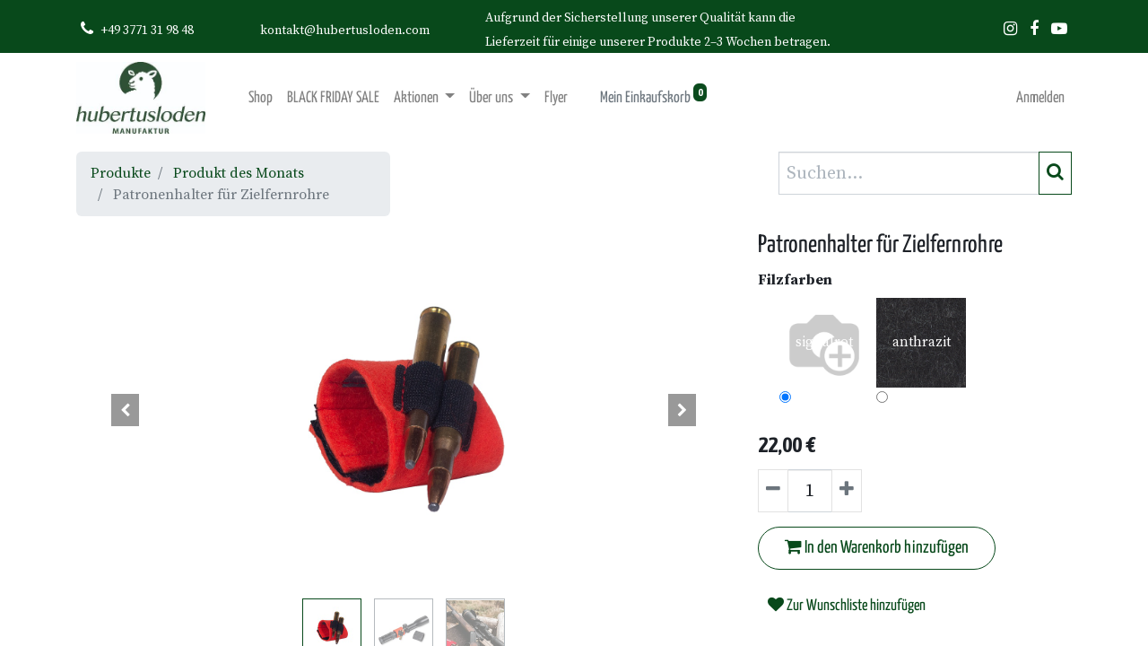

--- FILE ---
content_type: text/html; charset=utf-8
request_url: https://www.hubertusloden.com/shop/patronenhalter-fur-zielfernrohre-1038?category=79
body_size: 12622
content:


        
        
        

        <!DOCTYPE html>
        
    
            
        
  <html lang="de-DE" data-website-id="1" data-oe-company-name="hubertusloden GmbH">
            
    
      
      
      
      
        
      
    
    
  <head>
                <meta charset="utf-8"/>
                <meta http-equiv="X-UA-Compatible" content="IE=edge,chrome=1"/>
            <meta name="viewport" content="width=device-width, initial-scale=1, user-scalable=no"/>
    <meta name="generator" content="Odoo"/>
    
    
    
    
    
    
    <meta name="description" content="Ein kleines Utensil, dass Sie bald gar nicht mehr von Ihrer Waffe wegdenken wollen. Der Patronenhalter für Ihr Zielfernrohr hat Platz für zwei große Patronen und kann ebenso als Blendschutz am Okular verwendet werden. Die Handhabung durch den Klett-/Flausch-Verschluss ist kinderleicht."/>
    <meta name="keywords" content="patronenhalter, patronenetui, kipplaufwaffen, jagd, loden, hubertus, hubertusloden"/>
    
      
      
      
      
        
          
            <meta property="og:type" content="website"/>
          
        
          
            <meta property="og:title" content="Patronenhalter für Zielfernrohre"/>
          
        
          
            <meta property="og:site_name" content="hubertusloden GmbH"/>
          
        
          
            <meta property="og:url" content="https://www.hubertusloden.com/shop/patronenhalter-fur-zielfernrohre-1038"/>
          
        
          
            <meta property="og:image" content="https://www.hubertusloden.com/web/image/product.template/1038/image_1024?unique=4acb3fa"/>
          
        
          
            <meta property="og:description" content="Ein kleines Utensil, dass Sie bald gar nicht mehr von Ihrer Waffe wegdenken wollen. Der Patronenhalter für Ihr Zielfernrohr hat Platz für zwei große Patronen und kann ebenso als Blendschutz am Okular verwendet werden. Die Handhabung durch den Klett-/Flausch-Verschluss ist kinderleicht."/>
          
        
      
      
      
      
        
          <meta name="twitter:card" content="summary_large_image"/>
        
          <meta name="twitter:title" content="Patronenhalter für Zielfernrohre"/>
        
          <meta name="twitter:image" content="https://www.hubertusloden.com/web/image/product.template/1038/image_1024?unique=4acb3fa"/>
        
          <meta name="twitter:description" content="Ein kleines Utensil, dass Sie bald gar nicht mehr von Ihrer Waffe wegdenken wollen. Der Patronenhalter für Ihr Zielfernrohr hat Platz für zwei große Patronen und kann ebenso als Blendschutz am Okular verwendet werden. Die Handhabung durch den Klett-/Flausch-Verschluss ist kinderleicht."/>
        
      
    
    
      
      
    
    <link rel="canonical" href="https://www.hubertusloden.com/shop/patronenhalter-fur-zielfernrohre-1038"/>
    <link rel="preconnect" href="https://fonts.gstatic.com/" crossorigin=""/>
  
        

                <title>
        Patronenhalter für Zielfernrohre | 
        hubertusloden GmbH
      </title>
                <link type="image/x-icon" rel="shortcut icon" href="/web/image/website/1/favicon?unique=5c5d2a0"/>
            <link rel="preload" href="/web/static/lib/fontawesome/fonts/fontawesome-webfont.woff2?v=4.7.0" as="font" crossorigin=""/>
            <link type="text/css" rel="stylesheet" href="/web/content/138471-c5509f1/1/web.assets_common.css" data-asset-xmlid="web.assets_common" data-asset-version="c5509f1"/>
            <link type="text/css" rel="stylesheet" href="/web/content/138453-ea9bff7/1/web.assets_frontend.css" data-asset-xmlid="web.assets_frontend" data-asset-version="ea9bff7"/>
    
  
        

                <script id="web.layout.odooscript" type="text/javascript">
                    var odoo = {
                        csrf_token: "45741414fc57a77ced5ca68f348b009802810755o1801469232",
                        debug: "",
                    };
                </script>
            <script type="text/javascript">
                odoo.session_info = {"is_admin": false, "is_system": false, "is_website_user": true, "user_id": false, "is_frontend": true, "translationURL": "/website/translations", "cache_hashes": {"translations": "6251674985aa82bda91dddf3ed050e54cee73e80"}, "lang_url_code": "de"};
                if (!/(^|;\s)tz=/.test(document.cookie)) {
                    const userTZ = Intl.DateTimeFormat().resolvedOptions().timeZone;
                    document.cookie = `tz=${userTZ}; path=/`;
                }
            </script>
            <script defer="defer" type="text/javascript" src="/web/content/138455-dd64df4/1/web.assets_common_minimal_js.js" data-asset-xmlid="web.assets_common_minimal_js" data-asset-version="dd64df4"></script>
            <script defer="defer" type="text/javascript" src="/web/content/138456-ec9ab31/1/web.assets_frontend_minimal_js.js" data-asset-xmlid="web.assets_frontend_minimal_js" data-asset-version="ec9ab31"></script>
            
        
    
            <script defer="defer" type="text/javascript" data-src="/web/content/138457-94ac1be/1/web.assets_common_lazy.js" data-asset-xmlid="web.assets_common_lazy" data-asset-version="94ac1be"></script>
            <script defer="defer" type="text/javascript" data-src="/web/content/138458-5e48dda/1/web.assets_frontend_lazy.js" data-asset-xmlid="web.assets_frontend_lazy" data-asset-version="5e48dda"></script>
    
  
        

                
            
        <!-- Google Tag Manager -->
<script>
  (function(w,d,s,l,i){w[l]=w[l]||[];w[l].push({'gtm.start':
  new Date().getTime(),event:'gtm.js'});var f=d.getElementsByTagName(s)[0],
  j=d.createElement(s),dl=l!='dataLayer'?'&l='+l:'';j.async=true;j.src=
  'https://www.googletagmanager.com/gtm.js?id='+i+dl;f.parentNode.insertBefore(j,f);
  })(window,document,'script','dataLayer','GTM-NBWJXKS');

  // Einwilligungsmodus-Konfiguration
  window.dataLayer = window.dataLayer || [];
  function gtag(){dataLayer.push(arguments);}

  // Standard-Einwilligungseinstellungen setzen
  gtag('consent', 'default', {
    'ad_storage': 'denied',
    'analytics_storage': 'denied',
    'functionality_storage': 'denied',
    'personalization_storage': 'denied',
    'wait_for_update': 1500 // milliseconds
  });

  // Reduktion der Werbedaten aktivieren
  gtag('set', 'ads_data_redaction', true);

  // Funktion zum Aktualisieren der Einwilligung basierend auf Nutzereingaben
  function handleConsentUpdate(consentGranted) {
    gtag('consent', 'update', {
      'ad_storage': consentGranted ? 'granted' : 'denied',
      'analytics_storage': consentGranted ? 'granted' : 'denied',
      'functionality_storage': consentGranted ? 'granted' : 'denied',
      'personalization_storage': consentGranted ? 'granted' : 'denied'
    });
  }
</script>
<!-- End Google Tag Manager --> 

<!-- Omnisend Tracking Script -->
<script type="text/javascript">
        window.omnisend = window.omnisend || [];
        omnisend.push(["brandID", "6707a2e989c209e0c66a198b"]);
        omnisend.push(["track", "$pageViewed"]);
        !function(){var e=document.createElement("script");
        e.type="text/javascript",e.async=!0,
        e.src="https://omnisnippet1.com/inshop/launcher-v2.js";
        var t=document.getElementsByTagName("script")[0];
        t.parentNode.insertBefore(e,t)}();
</script>
<!-- End Omnisend Tracking Script -->
    </head>
            <body class="">
                
    
  
            
            
        <div id="wrapwrap" class="   ">
                <header id="top" data-anchor="true" data-name="Header" class="  o_hoverable_dropdown o_header_fixed">
                    <div class="oe_structure oe_structure_solo" id="oe_structure_header_contact_1">
      <section class="pb0 pt-1 o_cc4">
        <div class="container">
          <div class="row align-items-center">
            <div class="col-lg-3 col-md-6 col-phone">
              <i class="fa fa-1x fa-fw fa-phone text-white"></i>
              <a href="tel:+49 3771 31 98 48">
                <font class="text-white">
                  +49 3771 31 98 48
                </font>
              </a>
            </div>
            <div class="col-lg-3 col-md-6 col-email">
              <font class="text-white">
                <span>
                  <a href="mailto:kontakt@hubertusloden.com">
                    kontakt@hubertusloden.com
                  </a>
                </span>
              </font>
            </div>
            <div class="col-md-6 col-info o_colored_level col-lg-6" style="">
              <font style="font-size: 14px;">Aufgrund der Sicherstellung unserer Qualität kann die Lieferzeit für einige unserer Produkte 2–3 Wochen betragen.</font>
            </div>
            <div class="col-md-6 col-social o_colored_level col-lg-3">
              <small class="s_share_title text-muted">
                <b>&nbsp;</b>
              </small>
              <a href="https://www.instagram.com/hubertusloden/" class="s_share_instagram" target="_blank">
                <i class="fa m-1 text-white fa-instagram" data-original-title="" title="" aria-describedby="tooltip955796"></i>
              </a>
              <a href="https://de-de.facebook.com/Hubertusloden/" class="s_share_facebook" target="_blank">
                <i class="fa m-1 text-white fa-facebook-f" data-original-title="" title="" aria-describedby="tooltip65977"></i>
              </a>
              <a href="https://www.youtube.com/c/HubertusLoden" class="s_share_youtube" target="_blank">
                <i class="fa m-1 text-white fa-youtube-play" data-original-title="" title="" aria-describedby="tooltip868240"></i>
              </a>
            </div>
          </div>
        </div>
      </section>
    </div>
  <nav data-name="Navbar" class="navbar navbar-light navbar-expand-lg o_colored_level o_cc shadow-sm">
            <div id="top_menu_container" class="container">
                
                
    <a href="/" class="navbar-brand logo ">
            <span role="img" aria-label="Logo of hubertusloden GmbH" title="hubertusloden GmbH"><img src="/web/image/website/1/logo/hubertusloden%20GmbH?unique=5c5d2a0" class="img img-fluid" alt="hubertusloden GmbH" loading="lazy"/></span>
        </a>
    

                
                
    <button type="button" data-toggle="collapse" data-target="#top_menu_collapse" class="navbar-toggler ">
        <span class="navbar-toggler-icon o_not_editable"></span>
    </button>

                
                
                
                <div id="top_menu_collapse" class="collapse navbar-collapse ml-lg-3">
                    
    <ul id="top_menu" class="nav navbar-nav o_menu_loading flex-grow-1">
        
                        
                        
                        
                            
    
    <li class="nav-item">
        <a role="menuitem" href="/shop" class="nav-link ">
            <span>Shop</span>
        </a>
    </li>
    

                        
                            
    
    <li class="nav-item">
        <a role="menuitem" href="/shop/category/sale-114" class="nav-link ">
            <span>BLACK FRIDAY SALE</span>
        </a>
    </li>
    

                        
                            
    
    
    <li class="nav-item dropdown  position-static">
        <a data-toggle="dropdown" href="#" class="nav-link dropdown-toggle o_mega_menu_toggle">
            <span>Aktionen</span>
        </a>
        <div data-name="Mega Menu" class="dropdown-menu o_mega_menu o_mega_menu_container_size dropdown-menu-left">




<section class="s_mega_menu_multi_menus py-4 o_colored_level" data-snippet="s_mega_menu_multi_menus" data-name="Multi-Menus" style="">
        <div class="o_container_small">
            <div class="row">
                
                
                
                
                
                    <div class="py-2 text-center col-lg-3"><nav class="flex-column nav"><a href="/shop/category/aktionen-produkt-des-monats-79" class="nav-link" data-name="Menu Item" style="" data-original-title="" title="" aria-describedby="tooltip883870"><font style="" class="text-o-color-1" data-original-title="" title="" aria-describedby="tooltip539343">Produkt des Monats</font></a></nav><nav class="flex-column nav"></nav><nav class="flex-column nav"></nav><nav class="flex-column nav"></nav><nav class="flex-column nav"><a href="/shop/category/aktionen-buch-78" class="nav-link" data-name="Menu Item" data-original-title="" title="" aria-describedby="tooltip883870" style=""><font style="" class="text-o-color-1" data-original-title="" title="" aria-describedby="tooltip247711">Jagdbuch H. Sendlhofer</font></a></nav><nav class="flex-column nav"></nav><nav class="flex-column nav"></nav><nav class="flex-column nav"></nav><nav class="flex-column nav"> </nav></div>
                
                    
                
                    
                
                    
                
            </div>
        </div>
    </section>
    







</div>
    </li>

                        
                            
    
    
    <li class="nav-item dropdown  position-static">
        <a data-toggle="dropdown" href="#" class="nav-link dropdown-toggle o_mega_menu_toggle">
            <span>Über uns</span>
        </a>
        <div data-name="Mega Menu" class="dropdown-menu o_mega_menu o_mega_menu_container_size dropdown-menu-left"><section class="s_mega_menu_menu_image_menu py-4 o_colored_level pt16 pb24" data-snippet="s_mega_menu_menu_image_menu" data-name="Menu - Image - Menu" style="">
        <div class="o_container_small">
            <div class="row align-items-center">
                <div class="py-2 text-center col-lg-4 offset-lg-2">
                    
                    <nav class="nav flex-column"><a href="/geschichte" class="nav-link" data-name="Menu Item" data-original-title="" title="" aria-describedby="tooltip636412"><font color="#08491b" data-original-title="" title="" aria-describedby="tooltip338608">Geschichte &amp; Philosophie</font></a><a href="/messetermine" class="nav-link" data-name="Menu Item" data-original-title="" title="" aria-describedby="tooltip78706"><font class="text-o-color-1" style="" data-original-title="" title="" aria-describedby="tooltip367746">Messetermine</font></a><a href="/firmenkunden" class="nav-link" data-name="Menu Item" data-original-title="" title="" aria-describedby="tooltip78706"><font class="text-o-color-1" style=""><font style="vertical-align: inherit;"><font style="vertical-align: inherit;" data-original-title="" title="" aria-describedby="tooltip859621">Firmenkunden</font></font></font></a></nav>
                </div><div class="py-2 text-center col-lg-4 pt0">
                    
                    <nav class="nav flex-column"><a href="/geschichte" class="nav-link" data-name="Menu Item" data-original-title="" title="" aria-describedby="tooltip636412"></a><a href="/filz-und-lodenfarben" class="nav-link" data-name="Menu Item" data-original-title="" title="" aria-describedby="tooltip672979" style=""><font class="text-o-color-1" style="">Filz- und Lodenfarbe</font></a><a href="https://www.hubertusloden.com/filzundlodenpflege" class="nav-link" data-name="Menu Item" data-original-title="" title="" aria-describedby="tooltip516450" style="color: rgba(0, 0, 0, 0.7); background-color: rgb(255, 255, 255);"><font color="#08491b" data-original-title="" title="" aria-describedby="tooltip111991">Filz- &amp; Lodenpflege</font></a><a href="/sonderanfertigung" class="nav-link" data-name="Menu Item" data-original-title="" title="" aria-describedby="tooltip516450" style=""><font style="" class="text-o-color-1">Sonderanfertigungen</font></a></nav>
                </div>
                
                
            </div>
        </div>
    </section>
    




</div>
    </li>

                        
                            
    
    <li class="nav-item">
        <a role="menuitem" href="/flyer" class="nav-link ">
            <span>Flyer</span>
        </a>
    </li>
    

                        
                            
    
    
    

                        
                            
    
    
    

                        
            
  
  
  <li class="nav-item ml-lg-3 divider d-none"></li>
  
  <li class="o_wsale_my_cart  nav-item ml-lg-3">
    <a href="/shop/cart" class="nav-link">
      
      <span class="">
        <font style="" class="text-600">Mein Einkaufskorb</font>
      </span>
      <sup class="my_cart_quantity badge badge-primary" data-order-id="">0</sup>
    </a>
  </li>

            
        
        
            
        
        <li class="o_wsale_my_wish d-none nav-item ml-lg-3 o_wsale_my_wish_hide_empty">
            <a href="/shop/wishlist" class="nav-link">
                <i class="fa fa-1x fa-heart"></i>
                
                <sup class="my_wish_quantity o_animate_blink badge badge-primary">0</sup>
            </a>
        </li>
    
        
        
                        
                        
            <li class="nav-item ml-lg-auto o_no_autohide_item">
                <a href="/web/login" class="nav-link">Anmelden</a>
            </li>
        
                        
                        
        
        
            
        
    
    
                    
    </ul>

                </div>
            </div>
        </nav>
    </header>
                <main>
                    
            
        
            
            <div itemscope="itemscope" itemtype="http://schema.org/Product" id="wrap" class="js_sale ecom-zoomable zoomodoo-next">
                <section id="product_detail" class="container py-2 oe_website_sale " data-view-track="1">
                    <div class="row">
                        <div class="col-md-4">
                            <ol class="breadcrumb">
                                <li class="breadcrumb-item">
                                    <a href="/shop">Produkte</a>
                                </li>
                                <li class="breadcrumb-item">
                                    <a href="/shop/category/aktionen-produkt-des-monats-79">Produkt des Monats</a>
                                </li>
                                <li class="breadcrumb-item active">
                                    <span>Patronenhalter für Zielfernrohre</span>
                                </li>
                            </ol>
                        </div>
                        <div class="col-md-8">
                            <div class="form-inline justify-content-end">
                                
        
    <form method="get" class="o_wsale_products_searchbar_form o_wait_lazy_js " action="/shop/category/aktionen-produkt-des-monats-79?category=79">
                <div role="search" class="input-group">
        
        <input type="search" name="search" class="search-query form-control oe_search_box" data-limit="5" data-display-description="true" data-display-price="true" data-display-image="true" placeholder="Suchen..."/>
        <div class="input-group-append">
            <button type="submit" class="btn btn-primary oe_search_button" aria-label="Suchen" title="Suchen"><i class="fa fa-search"></i></button>
        </div>
    </div>

                <input name="order" type="hidden" class="o_wsale_search_order_by" value=""/>
                
            
            
        
            </form>
        
    
                                
        
        <div class="dropdown d-none ml-2">
            
            <a role="button" href="#" class="dropdown-toggle btn btn-secondary" data-toggle="dropdown">
                Aktuelle Preisliste 2025
            </a>
            <div class="dropdown-menu" role="menu">
                
            </div>
        </div>
    
                            </div>
                        </div>
                    </div>
                    <div class="row">
                        <div class="col-md-6 col-xl-8">
                            
    	
    		<span id="js_id_ss_ecom_prod_zoom_magnify" class="d-none" style="display:none;">1,1</span>
    		
    	
  
  <div id="o-carousel-product" class="carousel slide" data-ride="carousel" data-interval="0">
    <div class="carousel-outer position-relative">
      <div class="carousel-inner h-100">
        
          <div class="carousel-item h-100 active">
            <div class="d-flex align-items-center justify-content-center h-100"><img src="/web/image/product.product/1491/image_1024/%5B24.600.08%5D%20Patronenhalter%20f%C3%BCr%20Zielfernrohre%20%28signalrot%29?unique=23be870" itemprop="image" class="img img-fluid product_detail_img mh-100" alt="Patronenhalter für Zielfernrohre" data-zoom="1" data-zoom-image="/web/image/product.product/1491/image_1920/%5B24.600.08%5D%20Patronenhalter%20f%C3%BCr%20Zielfernrohre%20%28signalrot%29?unique=23be870" loading="lazy"/></div>
          </div>
        
          <div class="carousel-item h-100">
            <div class="d-flex align-items-center justify-content-center h-100"><img src="/web/image/product.image/23/image_1024/Patronenhalter%20f%C3%BCr%20Zielfernrohre?unique=2023944" itemprop="image" class="img img-fluid product_detail_img mh-100" alt="Patronenhalter für Zielfernrohre" loading="lazy"/></div>
          </div>
        
          <div class="carousel-item h-100">
            <div class="d-flex align-items-center justify-content-center h-100"><img src="/web/image/product.image/797/image_1024/Patronenhalter%20f%C3%BCr%20Zielfernrohre?unique=e99cbe2" itemprop="image" class="img img-fluid product_detail_img mh-100" alt="Patronenhalter für Zielfernrohre" loading="lazy"/></div>
          </div>
        
      </div>
      
        <a class="carousel-control-prev" href="#o-carousel-product" role="button" data-slide="prev">
          <span class="fa fa-chevron-left p-2" role="img" aria-label="Previous" title="Previous"></span>
        </a>
        <a class="carousel-control-next" href="#o-carousel-product" role="button" data-slide="next">
          <span class="fa p-2 fa-chevron-right" role="img" aria-label="Next" title="Next"></span>
        </a>
      
    </div>
    <div class="d-none d-md-block text-center">
      <ol class="carousel-indicators d-inline-block position-static mx-auto my-0 p-1 text-left">
        
          <li data-target="#o-carousel-product" class="d-inline-block m-1 align-top active" data-slide-to="0">
            <div><img src="/web/image/product.product/1491/image_128/%5B24.600.08%5D%20Patronenhalter%20f%C3%BCr%20Zielfernrohre%20%28signalrot%29?unique=23be870" class="img o_image_64_contain" alt="Patronenhalter für Zielfernrohre" loading="lazy"/></div>
            
          </li>
        
          <li data-target="#o-carousel-product" class="d-inline-block m-1 align-top " data-slide-to="1">
            <div><img src="/web/image/product.image/23/image_128/Patronenhalter%20f%C3%BCr%20Zielfernrohre?unique=2023944" class="img o_image_64_contain" alt="Patronenhalter für Zielfernrohre" loading="lazy"/></div>
            
          </li>
        
          <li data-target="#o-carousel-product" class="d-inline-block m-1 align-top " data-slide-to="2">
            <div><img src="/web/image/product.image/797/image_128/Patronenhalter%20f%C3%BCr%20Zielfernrohre?unique=e99cbe2" class="img o_image_64_contain" alt="Patronenhalter für Zielfernrohre" loading="lazy"/></div>
            
          </li>
        
      </ol>
    </div>
  </div>

            
                <section id="product_detail_2" class="container py-2 oe_website_sale" data-view-track="1">
                    <div id="extensive_product_description">
                        <p class="text-muted mt-3"><h3><b><font class="text-black">Zielfernrohr-Patronenetui</font></b></h3><p><font class="text-black">Fassungsvermögen: 2 Kugelpatronen</font></p><p style='margin-bottom: 1rem; color: rgb(29, 33, 39); font-family: "Yanone Kaffeesatz", "Odoo Unicode Support Noto", sans-serif; font-size: 16px;'><font class="text-black">Zum Anbringen an Ihre Optik, ideal für Kipplaufwaffen</font><br></p><p class="o_default_snippet_text" style='margin-bottom: 1rem; color: rgb(29, 33, 39); font-family: "Yanone Kaffeesatz", "Odoo Unicode Support Noto", sans-serif; font-size: 16px;'><font class="text-black">Material: Filz aus 100 % Schafschurwolle</font></p><p style='margin-bottom: 1rem; color: rgb(29, 33, 39); font-family: "Yanone Kaffeesatz", "Odoo Unicode Support Noto", sans-serif; font-size: 16px;'><font class="text-black">Ein kleines Utensil, dass Sie bald gar nicht mehr von Ihrer Waffe wegdenken wollen. Der Patronenhalter für Ihr Zielfernrohr hat Platz für zwei große Patronen und kann ebenso als Blendschutz am Okular verwendet werden. Die Handhabung durch den Klett-/Flausch-Verschluss ist kinderleicht.</font></p></p>
                    </div>
                </section>
            
        
    <div id="extensive_product_description" class=""></div>
  
                        </div>
                        <div class="col-md-6 col-xl-4" id="product_details">
                            <h4 itemprop="name">Patronenhalter für Zielfernrohre</h4>
                            <span itemprop="url" style="display:none;">/shop/patronenhalter-fur-zielfernrohre-1038</span>
                            <form action="/shop/cart/update" method="POST">
                                <input type="hidden" name="csrf_token" value="45741414fc57a77ced5ca68f348b009802810755o1801469232"/>
                                <div class="js_product js_main_product">
                                    
                                        <input type="hidden" class="product_id" name="product_id" value="1491"/>
                                        <input type="hidden" class="product_template_id" name="product_template_id" value="1038"/>
                                        
        
        <ul class="list-unstyled js_add_cart_variants flex-column" data-attribute_exclusions="{&quot;exclusions&quot;: {&quot;1304&quot;: [], &quot;1305&quot;: []}, &quot;parent_exclusions&quot;: {}, &quot;parent_combination&quot;: [], &quot;parent_product_name&quot;: null, &quot;mapped_attribute_names&quot;: {&quot;1304&quot;: &quot;Filzfarben: signalrot&quot;, &quot;1305&quot;: &quot;Filzfarben: anthrazit&quot;}}">
            
                
                <li data-attribute_id="12" data-attribute_name="Filzfarben" class="variant_attribute ">

                    
                    
                    
                    <strong class="attribute_name">Filzfarben</strong>

                    

                    

                    
                        <ul data-attribute_id="12" class="list-inline  ">
                            <li class="list-inline-item">
                                <div style="position: relative;text-align: center;color: white;font-size: 11.50pt;">
                <img style="width:100px; height:100px;" class="d-block product_detail_img" alt="Product Image" src="/web/image/product.template.attribute.value/1304/image/" title="signalrot" loading="lazy"/>
                <div style="position: absolute;top: 50%;left: 50%;transform: translate(-50%, -50%);">signalrot</div>
            </div>
            <input type="radio" class="js_variant_change text-center always" checked="True" name="ptal-413" value="1304" title="signalrot" data-value_id="1304" data-value_name="signalrot" data-attribute_name="Filzfarben"/>
        </li><li class="list-inline-item">
                                <div style="position: relative;text-align: center;color: white;font-size: 11.50pt;">
                <img style="width:100px; height:100px;" class="d-block product_detail_img" alt="Product Image" src="/web/image/product.template.attribute.value/1305/image/" title="anthrazit" loading="lazy"/>
                <div style="position: absolute;top: 50%;left: 50%;transform: translate(-50%, -50%);">anthrazit</div>
            </div>
            <input type="radio" class="js_variant_change text-center always" name="ptal-413" value="1305" title="anthrazit" data-value_id="1305" data-value_name="anthrazit" data-attribute_name="Filzfarben"/>
        </li>
                        </ul>
                    
                </li>
            
        </ul>
    
                                    
                                    
      <div itemprop="offers" itemscope="itemscope" itemtype="http://schema.org/Offer" class="product_price mt16">
          <h4 class="oe_price_h4 css_editable_mode_hidden">
              <span data-oe-type="monetary" data-oe-expression="combination_info['list_price']" style="text-decoration: line-through; white-space: nowrap;" class="text-danger oe_default_price d-none"><span class="oe_currency_value">22,00</span> €</span>
              <b data-oe-type="monetary" data-oe-expression="combination_info['price']" class="oe_price" style="white-space: nowrap;"><span class="oe_currency_value">22,00</span> €</b>
              <span itemprop="price" style="display:none;">22.0</span>
              <span itemprop="priceCurrency" style="display:none;">EUR</span>
          </h4>
          <h4 class="css_non_editable_mode_hidden decimal_precision" data-precision="2">
            <span><span class="oe_currency_value">22,00</span> €</span>
          </h4>
      </div>
    
                                    <p class="css_not_available_msg alert alert-warning">Diese Kombination existiert nicht.</p>
                                    
    <div class="css_quantity input-group" contenteditable="false">
      <div class="input-group-prepend">
        <a style="" class="js_add_cart_json btn btn-secondary btn-sm" aria-label="Entfernen" title="Entfernen" href="#">
          <i class="fa fa-minus text-600" style=""></i>
        </a>
      </div>
      <input type="text" class="form-control quantity" data-min="1" name="add_qty" value="1"/>
      <div class="input-group-append">
        <a style="" class="float_left js_add_cart_json btn btn-secondary btn-sm" aria-label="Hinzufügen" title="Hinzufügen" href="#">
          <i class="fa fa-plus text-600" data-original-title="" title="" aria-describedby="tooltip481232" style=""></i>
        </a>
      </div>
    </div>
  <a role="button" id="add_to_cart" class="btn btn-primary btn-lg mt16 js_check_product a-submit d-block d-sm-inline-block" href="#"><i class="fa fa-shopping-cart"></i> In den Warenkorb hinzufügen</a>
      <div class="availability_messages o_not_editable"></div>
    
                                    <div id="product_option_block">
            
            
            <button type="button" role="button" class="btn btn-link mt16 o_add_wishlist_dyn" data-action="o_wishlist" data-product-template-id="1038" data-product-product-id="1491"><span class="fa fa-heart" role="img" aria-label="Add to wishlist"></span> Zur Wunschliste hinzufügen</button>
        </div>
                                </div>
                            </form>
                            
                            <div>
                                </div>
                            <hr/>
                        
    <p class="text-muted">
      <a href="/shop/terms">Bedingungen und Konditionen</a>
      <br/>
    </p>
  </div>
                    </div>
                </section>
                <div itemprop="description" class="oe_structure oe_empty mt16" id="product_full_description"><section class="s_features_grid pb24 o_colored_level pt40" data-snippet="s_features_grid" style="" data-name="Benutzerdef. !!!!Schafschurwolle">
        <div class="container">
            <div class="row">
                <div class="col-lg-6 s_col_no_bgcolor pb24">
                    <div class="row">
                        <div class="pb24 o_colored_level col-lg-10 offset-lg-2" data-name="Box">
                            <h4><font class="text-o-color-1" style=""><b class="o_default_snippet_text">Vorteile von Schafschurwolle</b></font></h4>
                            <h6 class="o_default_snippet_text">Die Wunderfaser aus der Natur, unübertrefflich!</h6>
                        </div>
                        <div class="col-lg-12 pt16 pb16 o_colored_level" data-name="Box">
                            <i class="bg-o-color-2 fa fa-thermometer-2 rounded-circle s_features_grid_icon text-o-color-1 fa-2x" data-original-title="" title="" aria-describedby="tooltip190122" style=""></i>
                            <div class="s_features_grid_content">
                                <h4 class="o_default_snippet_text">Temperaturausgleichend &amp; atmungsaktiv</h4>
                                <p class="o_default_snippet_text">Durch die eng verwobene Struktur kann die körpereigene Wärme dort gehalten werden, wo sie gebraucht wird. Wasserdampf (z.B. Schwitzen) wird aufgenommen und zielgerecht abtransportiert.</p>
                            </div>
                        </div>
                        <div class="col-lg-12 pt16 pb16 o_colored_level" data-name="Box">
                            <i class="bg-o-color-2 fa fa-2x fa-tint rounded-circle s_features_grid_icon text-o-color-1" data-original-title="" title="" aria-describedby="tooltip98538" style=""></i>
                            <div class="s_features_grid_content">
                                <h4 class="o_default_snippet_text">Wasserabweisend &amp; windresistent</h4>
                                <p class="o_default_snippet_text">Das natürliche Wollfett "Lanolin" sorgt dafür, dass Loden und Filz Wasser nur schlecht aufnehmen und so bei Regen innen angenehm trocken bleiben. Die Atmungsaktivität ermöglicht raschen Abtransport von Feuchtigkeit.</p>
                            </div>
                        </div>
                        <div class="col-lg-12 pt16 pb16 o_colored_level" data-name="Box">
                            <i class="bg-o-color-2 fa fa-2x fa-smile-o rounded rounded-circle s_features_grid_icon text-o-color-1" data-original-title="" title="" aria-describedby="tooltip70970" style=""></i>
                            <div class="s_features_grid_content">
                                <h4 class="o_default_snippet_text">Schmutzresistent &amp; pflegeleicht</h4>
                                <p class="o_default_snippet_text">Das Lanolin bewirkt zusätzlich, dass Schmutz nur schlecht vom Gewebe aufgenommen werden kann. Somit sind diese Stoffe ideal für Outdoorbekleidung bzw. Accessoires , vor allem bei raueren Bedingungen.</p>
                            </div>
                        </div>
                    </div>
                </div>
                <div class="col-lg-6 s_col_no_bgcolor pb24" style="">
                    <div class="row">
                        
                        
                        <div class="pb24 o_colored_level col-lg-10 offset-lg-2" data-name="Box" style="">
                            <h4><font class="text-o-color-1" style=""><b>Unser Beitrag für die Natur</b></font></h4>
                            <h6 class="o_default_snippet_text">Bei <i><b class="o_default_snippet_text">hubertusloden </b></i>wird Nachhaltigkeit gelebt, schon immer!</h6>
                        </div><div class="col-lg-12 pt16 pb16 o_colored_level" data-name="Box">
                            <i class="bg-secondary fa fa-2x fa-heart-o rounded s_features_grid_icon text-o-color-1" data-original-title="" title="" aria-describedby="tooltip354342" style=""></i>
                            <div class="s_features_grid_content">
                                <h4 class="o_default_snippet_text">Loden, Filz und Leder</h4>
                                <p class="o_default_snippet_text">Unsere gesamte Produktpalette wurde auf Basis dieser Stoffe entwickelt und aufgebaut. Dies ermöglicht einen hohen Grad an Flexibilität und Sicherheit bei der Produktauswahl für die Bereiche Jagd, Outdoor, Freizeit und Hunde.</p>
                            </div>
                        </div><div class="col-lg-12 pt16 pb16 o_colored_level" data-name="Box">
                            <i class="bg-secondary fa fa-2x fa-leaf rounded s_features_grid_icon text-o-color-1" data-original-title="" title="" aria-describedby="tooltip268443" style=""></i>
                            <div class="s_features_grid_content">
                                <h4 class="o_default_snippet_text">100 % Schafschurwolle</h4>
                                <p class="o_default_snippet_text">Loden und Filz aus unserem Hause bestehen ausschließlich aus reiner Schafschurwolle und werden natürlich verarbeitet. Es wird kein Kamelhaar und auch keine Kunstfaser beigemengt.</p>
                            </div>
                        </div><div class="col-lg-12 pt16 pb16 o_colored_level" data-name="Box">
                            <i class="bg-secondary fa fa-2x fa-cut rounded s_features_grid_icon text-o-color-1" data-original-title="" title="" aria-describedby="tooltip786078" style=""></i>
                            <div class="s_features_grid_content">
                                <h4 class="o_default_snippet_text">Made in Germany</h4>
                                <p class="o_default_snippet_text">Langfristige Kooperationen mit den besten Herstellern für Wollstoffe aus Deutschland ermöglichen uns die gewissenhafte Herstellung hochwertiger Produkte in unserer eigenen Manufaktur.</p>
                            </div>
                        </div>
                        
                    </div>
                </div>
            </div>
        </div>
    </section></div>
    
  
            <div class="o_shop_discussion_rating">
                <section class="container mt16 mb16">
                    <hr/>
                    <div class="row">
                        <div class="col-lg-8 offset-lg-2">
                            
        <div id="discussion" data-anchor="true" class="d-print-none o_portal_chatter o_not_editable p-0" data-res_model="product.template" data-res_id="1038" data-pager_step="10" data-allow_composer="1" data-display_rating="True">
        </div>
    
                        </div>
                    </div>
                </section>
            </div>
        
            </div>
        
                </main>
                <footer id="bottom" data-anchor="true" data-name="Footer" class="o_footer o_colored_level o_cc  o_footer_slideout">
                    <div id="footer" class="oe_structure oe_structure_solo" style="">
      <section class="s_text_block pt64 pb24" data-snippet="s_text_block" data-name="Text">
        <div class="container">
          <div class="row">
            <div class="col-lg-2 pb16 o_colored_level">
              <h5>
                <font style="" class="text-black">Informationen</font>
              </h5>
              <ul class="list-unstyled">
                <li class="list-item py-1">
                  <a href="/geschichte">
                    <font style="" class="text-black" data-original-title="" title="" aria-describedby="tooltip850318">Über uns</font>
                  </a>
                </li>
                <li class="list-item py-1">
                  <a href="/lodenfarben">
                    <font style="" class="text-black">Lodenfarben</font>
                  </a>
                </li>
                <li class="list-item py-1">
                  <a href="/filzfarben">
                    <font style="" class="text-black">Filzfarben</font>
                  </a>
                  <br/>
                </li>
                <li class="list-item py-1">
                  <a href="/filzundlodenpflege">
                    <font style="" class="text-black" data-original-title="" title="" aria-describedby="tooltip714089">Filz- und Lodenpflege</font>
                  </a>
                </li>
              </ul>
              <h5>
                <font class="text-black">Rechtliches</font>
              </h5>
              <h5>
                <font class="text-black">
                  <ul class="list-unstyled" style="color: rgb(29, 33, 39); font-size: 16px;">
                    <li class="py-1">
                      <a href="https://www.hubertusloden.com/agb">
                        <font class="text-black">AGB</font>
                      </a>
                    </li>
                    <li class="py-1">
                      <a href="https://www.hubertusloden.com/impressum" data-original-title="" title="">
                        <font class="text-black">Impressum</font>
                      </a>
                    </li>
                    <li class="py-1">
                      <a href="https://www.hubertusloden.com/datenschutz">
                        <font class="text-black">Datenschutz</font>
                      </a>
                    </li>
                  </ul>
                </font>
              </h5>
            </div>
            <div class="pb16 o_colored_level col-lg-3">
              <h5>Service</h5>
              <ul class="list-unstyled">
                <li class="py-1"><i class="fa fa-1x fa-fw mr-2 fa-leaf" data-original-title="" title="" aria-describedby="tooltip724035"></i>Nachhaltige Produkte</li>
                <li class="py-1"><i class="fa fa-1x fa-fw mr-2 fa-truck"></i>Umweltfreundlicher Versand&nbsp;</li>
                <li class="py-1"><i class="fa fa-1x fa-fw mr-2 fa-euro" data-original-title="" title="" aria-describedby="tooltip591347"></i>Versandkostenfrei ab 200 € (DE)</li>
                <li class="py-1"><span class="fa fa-1x fa-fw mr-2 fa-check" style="width: 1.28571em;" data-original-title="" title="" aria-describedby="tooltip633508"></span>Sichere Bezahlung</li>
                <li class="py-1"><i class="fa fa-1x fa-fw mr-2 fa-user" data-original-title="" title="" aria-describedby="tooltip291381"></i>Persönlicher Kontakt</li>
              </ul>
            </div>
            <div class="pb16 o_colored_level col-lg-2" style="">
              <h5>Folge uns!</h5>
              <ul class="list-unstyled">
                <li class="py-1">
                  <a href="https://www.facebook.com/hubertusloden/?locale=de_DE">
                    <span class="fa fa-facebook-square fa-fw mr-2 text-o-color-5" style="width: 1.28571em;" data-original-title="" title="" aria-describedby="tooltip508810"></span>
                  </a>
                  <a href="https://www.facebook.com/hubertusloden/?locale=de_DE" target="_blank">
                    <font class="text-o-color-5" style="">Facebook</font>
                  </a>
                </li>
                <li class="py-1">
                  <a href="https://www.youtube.com/c/HubertusLoden">
                    <span class="fa fa-fw fa-youtube-play mr-2 text-o-color-5" style="width: 1.28571em;" data-original-title="" title="" aria-describedby="tooltip887549"></span>
                  </a>
                  <a href="https://www.youtube.com/c/HubertusLoden">
                    <font class="text-o-color-5" style="">YouTube</font>
                  </a>
                </li>
                <li class="py-1">
                  <a href="https://www.instagram.com/hubertusloden/" data-original-title="" title="" aria-describedby="tooltip5876">
                    <span class="fa fa-fw fa-instagram mr-2 text-o-color-5" style="width: 1.28571em;" data-original-title="" title="" aria-describedby="tooltip867873"></span>
                  </a>
                  <a href="https://www.instagram.com/hubertusloden/" target="_blank">
                    <font class="text-o-color-5" style="">Instagram</font>
                  </a>
                </li>
              </ul>
            </div>
            <div class="col-lg-3 pb16 o_colored_level">
              <h5>
                <font style="" class="text-o-color-5">Kontakt&nbsp;</font>
              </h5>
              <ul class="list-unstyled">
                <li class="py-1">
                  <div>
                    <font style="" class="text-o-color-5">hubertusloden GmbH</font>
                  </div>
                  <div itemprop="address" itemscope="itemscope" itemtype="http://schema.org/PostalAddress">
                    <div class="d-flex align-items-baseline">
                      <span class="fa fa-fw fa-map-marker text-o-color-5" role="img" aria-label="Adresse" title="Adresse" style="width: 1.28571em;"></span>
                      <span class="d-block o_force_ltr w-100" itemprop="streetAddress" style="width: 330.57px;">
                        <font style="" class="text-o-color-5">Brienner Str. 55</font>
                        <br/>
                        <font style="" class="text-o-color-5">80333 München</font>
                        <br/>
                        <font style="" class="text-o-color-5">Deutschland</font>
                      </span>
                      <br/>
                      <br/>
                      <br/>
                    </div>
                  </div>
                </li>
                <li class="py-1">
                  <div>
                    <ul class="list-unstyled" style="margin-bottom: 1rem;">
                      <li class="py-1">
                        <span class="fa fa-1x fa-envelope fa-fw mr-2 text-o-color-5" data-original-title="" title="" aria-describedby="tooltip591347" style="width: 1.28571em;"></span>
                        <font style="" class="text-o-color-5">kontakt@hubertusloden.com</font>
                        <br/>
                      </li>
                      <li class="py-1">
                        <span class="fa fa-1x fa-fw fa-phone mr-2 text-o-color-5" data-original-title="" title="" aria-describedby="tooltip591347" style="width: 1.28571em;"></span>
                        <font style="" class="text-o-color-5">+49 3771 31 98 48</font>
                      </li>
                    </ul>
                  </div>
                </li>
                <li class="py-1">
                  <br/>
                  <span class="o_force_ltr"></span>
                </li>
              </ul>
            </div>
            <div class="col-lg-2 o_colored_level pb0">
              <h5>
                <font style="" class="text-black">Wir akzeptieren</font>
              </h5>
              <ul class="list-unstyled">
                <li class="py-1">
                  <span class="fa fa-2x fa-cc-paypal fa-fw mr-2" data-original-title="" title="" aria-describedby="tooltip724035" style="width: 1.28571em;"></span>
                  <br/>
                </li>
                <li class="py-1">
                  <span class="fa fa-2x fa-credit-card-alt fa-fw mr-2" style="width: 1.28571em;" data-original-title="" title="" aria-describedby="tooltip443748"></span>
                  <br/>
                </li>
                <li class="py-1">
                  <span class="fa fa-2x fa-cc-visa fa-fw mr-2" data-original-title="" title="" aria-describedby="tooltip591347" style="width: 1.28571em;"></span>
                  <br/>
                </li>
                <li class="py-1">
                  <span class="fa fa-2x fa-cc-mastercard fa-fw mr-2 float-left" data-original-title="" title="" aria-describedby="tooltip633508" style="width: 1.28571em;"></span>
                  <br/>
                </li>
              </ul>
            </div>
          </div>
        </div>
      </section>
    </div>
    <div id="o_footer_scrolltop_wrapper" class="container h-0 d-flex align-items-center justify-content-center">
      <a id="o_footer_scrolltop" role="button" href="#top" title="Nach Oben Scrollen" class="btn btn-primary rounded-circle d-flex align-items-center justify-content-center">
        <span class="fa fa-1x fa-chevron-up" data-original-title="" title="" aria-describedby="tooltip435231"></span>
      </a>
    </div>
  
  <div class="o_footer_copyright o_colored_level o_cc" data-name="Copyright">
                        <div class="container py-3">
                            <div class="row">
                                <div class="col-sm text-center text-sm-left text-muted">
                                    
  

                                    <span class="mr-2 o_footer_copyright_name">
      <font style="" class="text-o-color-4">Copyright © hubertusloden GmbH</font>
    </span>
  
    
        
        
    
        
        
    
        <div class="js_language_selector ">
            <div class="list-inline" role="menu">
                
                    <a class="js_change_lang list-inline-item" href="/en_GB/shop/patronenhalter-fur-zielfernrohre-1038?category=79" data-url_code="en_GB">
                        
        
    <img class="o_lang_flag" src="/base/static/img/country_flags/gb.png?height=25" loading="lazy"/>

    <span>English (UK)</span>
                    </a>
                
        
            <span class="list-inline-item">|</span>
        
    
                    <a class="js_change_lang list-inline-item" href="/shop/patronenhalter-fur-zielfernrohre-1038?category=79" data-url_code="de">
                        
        
    <img class="o_lang_flag" src="/base/static/img/country_flags/de.png?height=25" loading="lazy"/>

    <span> Deutsch</span>
                    </a>
                
        
    
        <span class="o_add_language list-inline-item">|</span>
        
    

    </div>
        </div>
    
    </div>
                                <div class="col-sm text-center text-sm-right o_not_editable">
                                    
        <div class="o_brand_promotion"></div>
        
                                </div>
                            </div>
                        </div>
                    </div>
                </footer>
        
    
            </div>
    
  
        
        <!-- Google Tag Manager (noscript) -->
<noscript><iframe src="https://www.googletagmanager.com/ns.html?id=GTM-NBWJXKS"
height="0" width="0" style="display:none;visibility:hidden"></iframe></noscript>
<!-- End Google Tag Manager (noscript) -->
    </body>
        </html>
    
    